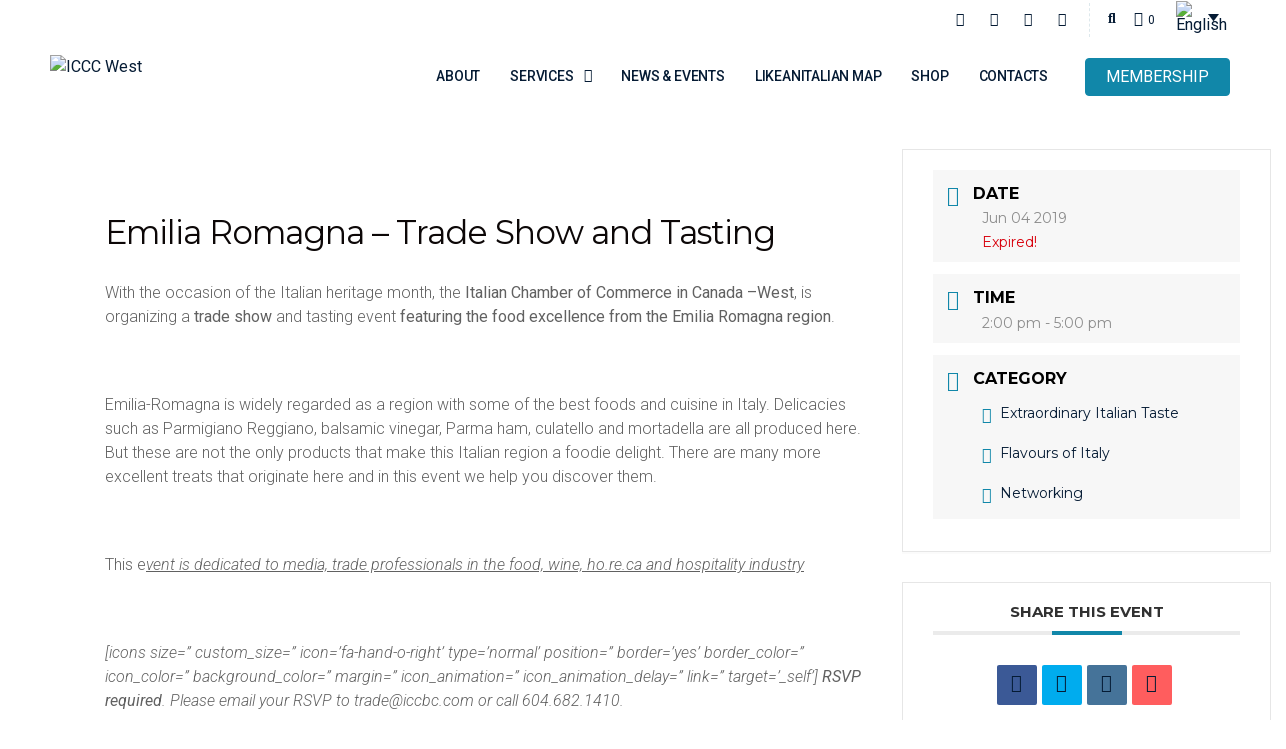

--- FILE ---
content_type: text/plain
request_url: https://www.google-analytics.com/j/collect?v=1&_v=j102&a=796065263&t=pageview&_s=1&dl=https%3A%2F%2Ficcbc.com%2Fevents%2Femilia-romagna-trade-show-and-tasting%2F&ul=en-us%40posix&dt=Emilia%20Romagna%20-%20Trade%20Show%20and%20Tasting%20-%20ICCC%20West&sr=1280x720&vp=1280x720&_u=YEBAAEABAAAAACAAI~&jid=323742098&gjid=1816699707&cid=65211819.1768621865&tid=UA-215982253-1&_gid=1532174926.1768621865&_r=1&_slc=1&gtm=45He61e1n815L4X8FDv856650099za200zd856650099&gcd=13l3l3l3l1l1&dma=0&tag_exp=103116026~103200004~104527906~104528501~104684208~104684211~105391252~115495940~115616985~115938465~115938469~117041588&z=880492014
body_size: -449
content:
2,cG-LEQGXD76X0